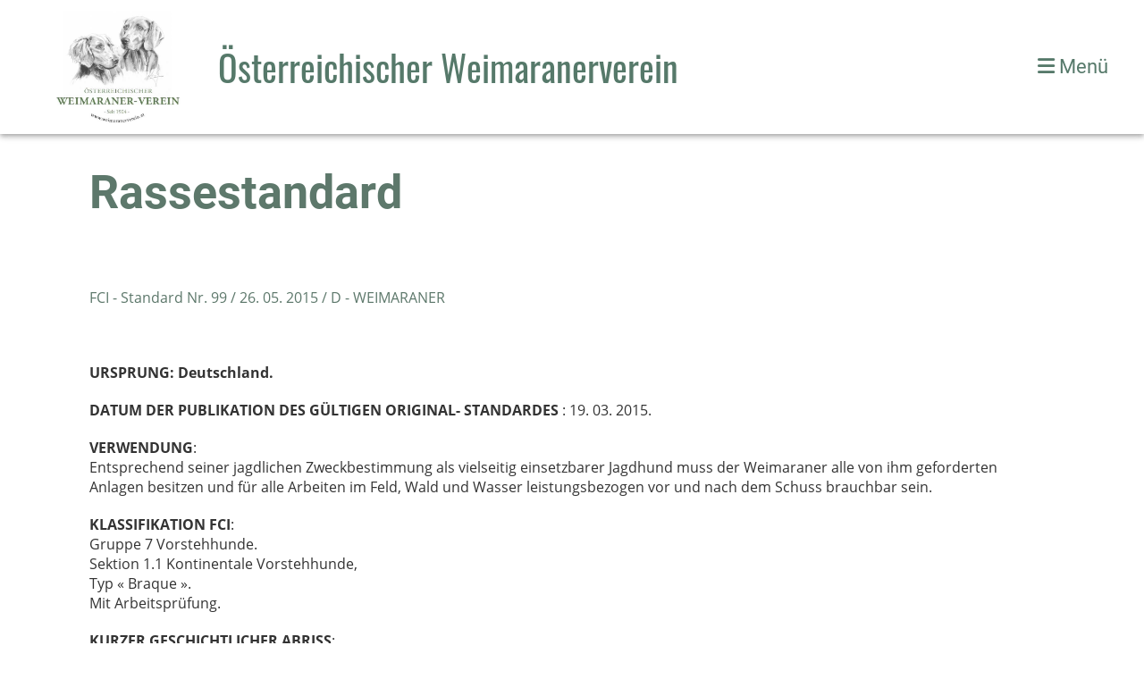

--- FILE ---
content_type: text/html;charset=UTF-8
request_url: https://weimaranerverein.at/DerWeimaraner/Rassestandard
body_size: 8284
content:
<!DOCTYPE html>
<html lang="de">
<head>
<!-- save 23.4.2021-->
<base href="/clubdesk/"/>


    <meta http-equiv="content-type" content="text/html; charset=UTF-8">
    <meta name="viewport" content="width=device-width, initial-scale=1">

    <title>Rassestandard - Der Weimaraner - Österreichischer Weimaranerverein</title>
    <link rel="icon" type="image/svg+xml" href="v_4.5.18//admin/clubdesk-favicon.svg">
<link rel="stylesheet" type="text/css" media="all" href="v_4.5.18/shared/css/normalize.css"/>
<link rel="stylesheet" type="text/css" media="all" href="v_4.5.18/shared/css/layout.css"/>
<link rel="stylesheet" type="text/css" media="all" href="v_4.5.18/shared/css/tinyMceContent.css"/>
<link rel="stylesheet" type="text/css" media="all" href="v_4.5.18/webpage/css/admin.css"/>
<link rel="stylesheet" type="text/css" media="all" href="/clubdesk/webpage/fontawesome_6_1_1/css/all.min.css"/>
<link rel="stylesheet" type="text/css" media="all" href="/clubdesk/webpage/lightbox/featherlight-1.7.13.min.css"/>
<link rel="stylesheet" type="text/css" media="all" href="/clubdesk/webpage/aos/aos-2.3.2.css"/>
<link rel="stylesheet" type="text/css" media="all" href="/clubdesk/webpage/owl/css/owl.carousel-2.3.4.min.css"/>
<link rel="stylesheet" type="text/css" media="all" href="/clubdesk/webpage/owl/css/owl.theme.default-2.3.4.min.css"/>
<link rel="stylesheet" type="text/css" media="all" href="/clubdesk/webpage/owl/css/animate-1.0.css"/>
<link rel="stylesheet" type="text/css" media="all" href="v_4.5.18/content.css?v=1619208772261"/>
<link rel="stylesheet" type="text/css" media="all" href="v_4.5.18/shared/css/altcha-cd.css"/>
<script type="text/javascript" src="v_4.5.18/webpage/jquery_3_6_0/jquery-3.6.0.min.js"></script><script async defer src="v_4.5.18/shared/scripts/altcha_2_0_1/altcha.i18n.js" type="module"></script>
    <link rel="stylesheet" href="/clubdesk/webpage/cookieconsent/cookieconsent-3.1.1.min.css">
<link rel="stylesheet" href="genwwwfiles/page.css?v=1611679877623">

<link rel="stylesheet" href="wwwfiles/custom.css?v=1619211148639" />


</head>
<body class="cd-sidebar-empty">


<nav>
    <div class="cd-navigation-bar-container cd-hide-on-edit">
        <div class="cd-navigation-bar scroll-offset-desktop scroll-offset-mobile">
            <div class="cd-navigation-bar-content">
                <div class="cd-club-logo-and-name">
<a class="cd-club-logo-link" href="/verein"><img class="cd-club-logo" src="fileservlet?type&#61;image&amp;id&#61;1000016&amp;s&#61;djEtYaGu_DVjjJZDE41AqGGtlyO80AjXAewO03Sb5pbf0zM&#61;&amp;imageFormat&#61;_512x512"></a>
<a class="cd-club-name" href="/verein">Österreichischer Weimaranerverein</a>
</div>

                <div class="cd-filler"></div>
<a class="cd-button-login" href="/DerWeimaraner/Rassestandard?action=login">Login</a>

                <div class="cd-separator"></div>
            <a class="cd-megamenu-button">
    <i class="fas fa-bars"></i> Menü
</a>
            </div>
        </div>
        <div class="cd-megamenu-container cd-menu">
    <div class="cd-megamenu">
        <div class="cd-megamenu-content">
            <div class="cd-menu-level-1">
                <ul>
                        <li>
                            <a href="/verein"  data-id="_0" data-parent-id="" class="cd-menu-item  ">Der Verein</a>
                                <div class="cd-menu-level-2">
                                    <ul>
                                            <li>
                                                <a href="/verein/aktuelles"  data-id="_0_0" data-parent-id="_0" class="cd-menu-item  ">Aktuelles</a>
                                            </li>
                                            <li>
                                                <a href="/verein/vorstand"  data-id="_0_1" data-parent-id="_0" class="cd-menu-item  ">Vorstand</a>
                                            </li>
                                            <li>
                                                <a href="/verein/chronik"  data-id="_0_2" data-parent-id="_0" class="cd-menu-item  ">Chronik</a>
                                            </li>
                                            <li>
                                                <a href="/verein/Statuten"  data-id="_0_3" data-parent-id="_0" class="cd-menu-item  ">Vereinsstatuten</a>
                                            </li>
                                    </ul>
                                </div>
                        </li>
                        <li>
                            <a href="/DerWeimaraner"  data-id="_1" data-parent-id="" class="cd-menu-item  cd-menu-selected">Der Weimaraner</a>
                                <div class="cd-menu-level-2">
                                    <ul>
                                            <li>
                                                <a href="/DerWeimaraner/KurzhaarWeimaraner"  data-id="_1_0" data-parent-id="_1" class="cd-menu-item  ">Kurzhaar Weimaraner</a>
                                            </li>
                                            <li>
                                                <a href="/DerWeimaraner/LanghaarWeimaraner"  data-id="_1_1" data-parent-id="_1" class="cd-menu-item  ">Langhaar Weimaraner</a>
                                            </li>
                                            <li>
                                                <a href="/DerWeimaraner/Rassestandard"  data-id="_1_2" data-parent-id="_1" class="cd-menu-item cd-menu-active cd-menu-selected">Rassestandard</a>
                                            </li>
                                    </ul>
                                </div>
                        </li>
                        <li>
                            <a href="/Zucht"  data-id="_2" data-parent-id="" class="cd-menu-item  ">Zucht</a>
                                <div class="cd-menu-level-2">
                                    <ul>
                                            <li>
                                                <a href="/Zucht/Zuchtordnung"  data-id="_2_0" data-parent-id="_2" class="cd-menu-item  ">Zuchtordnung</a>
                                            </li>
                                            <li>
                                                <a href="/Zucht/Zuechterinfo"  data-id="_2_1" data-parent-id="_2" class="cd-menu-item  ">Züchterinfo</a>
                                            </li>
                                            <li>
                                                <a href="/Zucht/Zuchthuendinnen"  data-id="_2_2" data-parent-id="_2" class="cd-menu-item  ">Zuchthündinnen</a>
                                            </li>
                                            <li>
                                                <a href="/Zucht/Deckrueden"  data-id="_2_3" data-parent-id="_2" class="cd-menu-item  ">Deckrüden</a>
                                            </li>
                                            <li>
                                                <a href="/Zucht/welpen"  data-id="_2_4" data-parent-id="_2" class="cd-menu-item  ">Welpen</a>
                                            </li>
                                            <li>
                                                <a href="/Zucht/Importhunde"  data-id="_2_5" data-parent-id="_2" class="cd-menu-item  ">Importhunde</a>
                                            </li>
                                    </ul>
                                </div>
                        </li>
                        <li>
                            <a href="/Pruefungen_Kurse"  data-id="_3" data-parent-id="" class="cd-menu-item  ">Prüfungen/ Kurse</a>
                                <div class="cd-menu-level-2">
                                    <ul>
                                            <li>
                                                <a href="/Pruefungen_Kurse/termine"  data-id="_3_0" data-parent-id="_3" class="cd-menu-item  ">Termine</a>
                                            </li>
                                            <li>
                                                <a href="/Pruefungen_Kurse/ergebnisse"  data-id="_3_1" data-parent-id="_3" class="cd-menu-item  ">Ergebnisse</a>
                                            </li>
                                            <li>
                                                <a href="/Pruefungen_Kurse/Kurse"  data-id="_3_2" data-parent-id="_3" class="cd-menu-item  ">Kurse</a>
                                            </li>
                                    </ul>
                                </div>
                        </li>
                        <li>
                            <a href="/impressum"  data-id="_4" data-parent-id="" class="cd-menu-item  ">Impressum</a>
                        </li>
                        <li>
                            <a href="/datenschutz"  data-id="_5" data-parent-id="" class="cd-menu-item  ">Datenschutz</a>
                        </li>
                        <li>
                            <a href="/downloads"  data-id="_6" data-parent-id="" class="cd-menu-item  ">Downloads</a>
                        </li>
                        <li>
                            <a href="/kontakt"  data-id="_7" data-parent-id="" class="cd-menu-item  ">Kontakt</a>
                        </li>
                </ul>
            </div>
        </div>
    </div>
</div>
    </div>
</nav>

<div class="main cd-light">

        <div class="cd-totop-button" onclick="topFunction()">
        <i class="fas fa-chevron-up"></i>
    </div>


    <div class="header-wrapper">
    <div class="cd-header "><div id='section_1000026' class='cd-section cd-dark cd-min-height-set' debug-label='1000026' style='min-height: 50px;'>
<span class='cd-backgroundPane' style='display: block; position: absolute; overflow: hidden;top: 0px;left: 0px;bottom: 0px;right: 0px;background-color: rgba(255,255,255,0);'>
</span>
<div class='cd-section-content'></div>
</div>
</div>
    </div>


<div class="content-wrapper">
<div class="cd-content "><div aria-labelledby="block_1000242_title" id='section_1000072' class='cd-section' debug-label='1000072' style=''>
<span class='cd-backgroundPane' style='display: block; position: absolute; overflow: hidden;top: 0px;left: 0px;bottom: 0px;right: 0px;'>
</span>
<div class='cd-section-content'><div class="cd-row">

    <div class="cd-col m12">
        <div data-block-type="24" class="cd-block"
     debug-label="TitleBlock:1000242"
     id="block_1000242" 
     style="" >

    <div class="cd-block-content" id="block_1000242_content"
         style="">
        <h1 id="block_1000242_title">Rassestandard</h1></div>
    </div>
</div>
    </div>

<div class="cd-row">

    <div class="cd-col m12">
        <div data-block-type="0" class="cd-block"
     debug-label="TextBlock:1000243"
     id="block_1000243" 
     style="" >

    <div class="cd-block-content" id="block_1000243_content"
         style="">
        <p class="bodytext"><a href="fileservlet?id=1000058&amp;s=djEtWN8XBp64WGKEkPriV-ZxSXori3ReVOXMIT8ZulzYkRs=" target="_blank">FCI - Standard Nr. 99 / 26. 05. 2015 / D - WEIMARANER</a></p>
<p class="bodytext">&nbsp;</p>
<p class="bodytext"><strong>URSPRUNG: Deutschland.</strong></p>
<p class="bodytext"><strong>DATUM DER PUBLIKATION DES G&Uuml;LTIGEN</strong> <strong>ORIGINAL- STANDARDES</strong> : 19. 03. 2015.</p>
<p class="bodytext"><strong>VERWENDUNG</strong>: <br />Entsprechend seiner jagdlichen Zweckbestimmung als vielseitig einsetzbarer Jagdhund muss der Weimaraner alle von ihm geforderten Anlagen besitzen und f&uuml;r alle Arbeiten im Feld, Wald und Wasser leistungsbezogen vor und nach dem Schuss brauchbar sein.</p>
<p class="bodytext"><strong>KLASSIFIKATION FCI</strong>: <br />Gruppe 7 Vorstehhunde.<br />Sektion 1.1 Kontinentale Vorstehhunde,<br />Typ &laquo;&nbsp;Braque&nbsp;&raquo;.<br />Mit Arbeitspr&uuml;fung.</p>
<p class="bodytext"><strong>KURZER GESCHICHTLICHER ABRISS</strong>: <br />&Uuml;ber die Entstehung des Weimaraner Vorstehhundes gibt es zahlreiche Theorien. Fest steht nur so viel, da&szlig; der Weimaraner, der damals noch sehr viel Leithundblut f&uuml;hrte, schon im ersten Drittel des 19. Jahrhudnerts am Hof zu Weimar gehalten wurde.</p>
<p class="bodytext">Zu Mitte des Jahrhunderts, also vor Beginn unserer Reinzucht, lag die Zucht fast ausschlie&szlig;lich in den H&auml;nden von meist nur nach Leistung z&uuml;chtenden Berufsj&auml;gern und F&ouml;rstern in Mitteldeutschland, vor allem in der Gegend um Weimar und in Th&uuml;ringen. Als die Tage des Leithundes vorbei waren, kreuzten diese ihre Hunde auch mit dem H&uuml;hnerhund und z&uuml;chteten mit diesen Kreuzungen weiter. Ab etwa 1890 wird die Rasse planm&auml;&szlig;ig gez&uuml;chtet und zuchtbuchm&auml;&szlig;ig erfa&szlig;t. Neben dem kurzhaarigen Weimaraner kam auch schon vor der Jahrhundertwende, wenn auch nur vereinzelt, eine langhaarige Variet&auml;t vor. Der Weimaraner wurde seit seiner zuchtbuchm&auml;&szlig;igen Erfassung rein gez&uuml;chtet, ist also im wesentlichen frei von Einkreuzungen fremder Rassen, vor allem von Pointern geblieben. Damit ist der Weimaraner wohl die &auml;lteste deutsche Vorstehhundrasse, die seit rund 100 Jahren rein gez&uuml;chtet wird.</p>
<p class="bodytext"><strong>ALLGEMEINES ERSCHEINUNGSBILD</strong>: <br />Mittelgro&szlig;er bis gro&szlig;er Jagdgebrauchshund. Zweckm&auml;&szlig;iger Arbeitstyp, formsch&ouml;n, sehnig, mit kr&auml;ftiger Muskulatur. Der R&uuml;den- bzw.H&uuml;ndinnentyp soll eindeutig ausgepr&auml;gt sein.</p>
<p class="bodytext"><strong>WICHTIGE PROPORTIONEN</strong>: <br />Rumpfl&auml;nge zu Widerristh&ouml;he etwa 12 : 11. <br /><br /><strong>L&auml;ngenproportionen des Kopfes:</strong> <br />von der Nasenspitze bis zum Stirnanfang etwas l&auml;nger als von dort bis zum Hinterhauptbein. <br /><br /><strong>Vorderhand:</strong> <br />Abstand Ellenbogen bis Mitte Vordermittelfu&szlig;-knochen und Abstand Ellenbogen bis Widerrist etwa gleich.</p>
<p class="bodytext"><strong>VERHALTEN / CHARAKTER (WESEN)</strong>: <br />Vielseitiger, leicht-f&uuml;hriger, wesensfester und passionierter Jagdgebrauchshund mit systematischer und ausdauernder Suche, jedoch nicht &uuml;berm&auml;&szlig;ig temperamentvoll. Nase von bemerkenswerter G&uuml;te. Raubzeug- und wildscharf; auch wachsam, jedoch nicht aggressiv. Zuverl&auml;ssig im Vorstehen und in der Wasserarbeit. Bemerkenswerte Neigung zur Arbeit nach dem Schuss.</p>
<p class="bodytext">&nbsp;</p>
<p class="bodytext"><strong>KOPF:</strong></p>
<p class="bodytext"><strong>OBERKOPF:</strong> <br /><br /><strong>Sch&auml;del:</strong> <br />In Harmonie zu der K&ouml;rperh&ouml;he und zum Gesichtssch&auml;del. Beim R&uuml;den breiter als bei der H&uuml;ndin, jedoch bei beiden im Verh&auml;ltnis Breite des Oberkopfes zur Gesamtl&auml;nge des Kopfes in guter Proportion stehend. Auf der Stirnmitte eine Vertiefung. Hinterhauptbein leicht bis m&auml;&szlig;ig hervortretend. Hinter den Augen gut verfolgbares Jochbein.</p>
<p class="bodytext"><strong>Stop:</strong> <br />Stirnabsatz &auml;u&szlig;erst gering.</p>
<p class="bodytext"><strong>GESICHTSSCH&Auml;DEL:</strong></p>
<p class="bodytext"><strong>Nasenschwamm:</strong> <br />Gro&szlig;, &uuml;ber den Unterkiefer vorstehend. Dunkel- fleischfarben, nach hinten allm&auml;hlich in grau &uuml;bergehend.</p>
<p class="bodytext"><strong>Fang:</strong> <br />Lang und besonders beim R&uuml;den kr&auml;ftig, im Profil fast kantig wirkend. Fang- und Rei&szlig;zahnbereich etwa gleich stark. Nasenr&uuml;cken gerade, oft etwas gew&ouml;lbt, niemals nach unten durchgebogen.</p>
<p class="bodytext"><strong>Lefzen:</strong> <br />M&auml;&szlig;ig &uuml;berfallend; diese wie Gaumen fleischfarben. Kleine Mundfalte.</p>
<p class="bodytext"><strong>Kiefer / Z&auml;hne:</strong> <br />Kiefer kr&auml;ftig. Gebi&szlig; vollst&auml;ndig, regelm&auml;&szlig;ig und kr&auml;ftig. Schneidez&auml;hne sich reibend ber&uuml;hrend (Scherengebiss).</p>
<p class="bodytext"><strong>Backen:</strong> <br />Muskul&ouml;s und deutlich ausgepr&auml;gt. &laquo;&nbsp;Trockener Kopf&nbsp;&raquo;.</p>
<p class="bodytext"><strong>Augen:</strong> <br />Bernsteinfarben, dunkel bis hell, von intelligentem Ausdruck. Im Welpenalter himmelblau. Rund, kaum schr&auml;g gestellt. Lider gut anliegend.</p>
<p class="bodytext"><strong>Behang:</strong> <br />Breit und ziemlich lang, etwa den Mundwinkel erreichend. Hoch und schmal angesetzt, unten spitz abgerundet. Bei Aufmerksamkeit leicht nach vorne gedreht, gefaltet.</p>
<p class="bodytext"><strong>HALS</strong>: <br />Edel wirkend und getragen, obere Profillinie geschwungen. Muskul&ouml;s, fast rund, nicht zu kurz, trocken. Zu den Schultern sich verst&auml;rkend und in R&uuml;ckenlinie und Brust harmonisch &uuml;bergehend.</p>
<p class="bodytext">&nbsp;</p>
<p class="bodytext"><strong>K&Ouml;RPER</strong>:<br /><br /><strong>Obere Profillinie:</strong> <br />Von der geschwungenen Halslinie &uuml;ber den gut ausgepr&auml;gten Widerrist harmonisch in den relativ langen, festen R&uuml;cken &uuml;bergehend.</p>
<p class="bodytext"><strong>Widerrist:</strong> <br />Gut ausgepr&auml;gt.</p>
<p class="bodytext"><strong>R&uuml;cken:</strong> <br />Fest und muskul&ouml;s, ohne Senkung. Hinten nicht &uuml;berbaut. Ein etwas l&auml;ngerer R&uuml;cken ist, da rasseeigent&uuml;mlich, nicht fehlerhaft.</p>
<p class="bodytext"><strong>Kruppe:</strong> <br />Becken lang und m&auml;&szlig;ig schr&auml;g gestellt.</p>
<p class="bodytext"><strong>Brust:</strong> <br />Kr&auml;ftig, aber nicht &uuml;berm&auml;&szlig;ig breit; mit gen&uuml;gender Tiefe - fast bis zum Ellbogen reichend - und gen&uuml;gender L&auml;nge. Gute W&ouml;lbung, ohne tonnenf&ouml;rmig zu sein, mit langen Rippen, Vorbrust gut ausgepr&auml;gt.</p>
<p class="bodytext"><strong>Untere Profillinie und Bauch:</strong> <br />Leicht ansteigend, Bauch aber nicht aufgezogen.</p>
<p class="bodytext"><strong>RUTE</strong>: <br />Rutenansatz etwas tiefer unter der R&uuml;ckenlinie als bei anderen vergleichbaren Rassen. Rute kr&auml;ftig und gut behaart. In der Ruhe h&auml;ngend, bei Aufmerksamkeit und bei der Arbeit waagrecht oder auch h&ouml;her getragen.<br />In L&auml;ndern, in denen der Gesetzgeber dieses erlaubt, kann die Rute beim Kurzhaar-Weimaraner f&uuml;r den Jagdgebrauch zweckm&auml;&szlig;ig gek&uuml;rzt werden.</p>
<p class="bodytext">&nbsp;</p>
<p class="bodytext"><strong>GLIEDMASSEN: </strong></p>
<p class="bodytext"><strong>VORDERHAND:<br /><br />Allgemeines:</strong> <br />L&auml;ufe &laquo;&nbsp;hoch&nbsp;&raquo;, sehnig, gerade und parallel; aber nicht breit stehend.</p>
<p class="bodytext"><strong>Schultern:</strong> <br />Lang und schr&auml;g. Gut anliegend. Kr&auml;ftig bemuskelt. Gute Winkelung des Schulterblatt-Oberarmgelenkes.</p>
<p class="bodytext"><strong>Oberarm:</strong> <br />Schr&auml;g gestellt, gen&uuml;gend lang und stark.</p>
<p class="bodytext"><strong>Ellenbogen:</strong> <br />Frei und geradeliegend. Weder nach innen noch nach au&szlig;en gedreht.</p>
<p class="bodytext"><strong>Unterarm</strong>: <br />Lang, gerade gestellt.</p>
<p class="bodytext"><strong>Vorderfu&szlig;wurzelgelenk:</strong> <br />Kr&auml;ftig, straff.</p>
<p class="bodytext"><strong>Vordermittelfu&szlig;:</strong> <br />Sehnig, leicht schr&auml;g gestellt.</p>
<p class="bodytext"><strong>Vorderpfoten:</strong> <br />Kr&auml;ftig. Gerade zur K&ouml;rpermitte stehend. Zehen eng aneinanderliegend und gew&ouml;lbt. L&auml;ngere Mittelzehen sind rasseeigen- t&uuml;mlich und somit nicht fehlerhaft. Krallen hell- bis dunkelgrau. Ballen gut pigmentiert, derb.</p>
<p class="bodytext"><strong>HINTERHAND:</strong></p>
<p class="bodytext"><strong>Allgemeines:</strong> <br />L&auml;ufe &laquo;&nbsp;hoch&nbsp;&raquo;, sehnig bzw. gut bemuskelt. Parallel gestellt, nicht nach au&szlig;en oder innen gedreht.</p>
<p class="bodytext"><strong>Oberschenkel:</strong> <br />Gen&uuml;gend lang, kr&auml;ftig und gut bemuskelt.</p>
<p class="bodytext"><strong>Kniegelenk:</strong> <br />Kr&auml;ftig und straff.</p>
<p class="bodytext"><strong>Unterschenkel:<br /></strong>Lang, Sehnen deutlich hervortretend.</p>
<p class="bodytext"><strong>Sprunggelenk:</strong> <br />Kr&auml;ftig und straff.</p>
<p class="bodytext"><strong>Hintermittelfu&szlig;:</strong> <br />Sehnig, fast senkrecht stehend.</p>
<p class="bodytext"><strong>Hinterpfoten:</strong> <br />Kr&auml;ftig, kompakt ohne Wolfskrallen. Sonst wie Vorder- pfoten.</p>
<p class="bodytext">&nbsp;</p>
<p class="bodytext"><strong>GANGWERK</strong>: <br />Bewegungsablauf in allen Gangarten raumgreifend und flie&szlig;end. Hinter- und Vorderl&auml;ufe parallel gesetzt. Galoppsprung lang und flach. Im Trab R&uuml;cken gerade bleibend. Pa&szlig;gang ist unerw&uuml;nscht.</p>
<p class="bodytext"><strong>HAUT</strong>: <br />Kr&auml;ftig. Gut, aber nicht zu eng anliegend.</p>
<p class="bodytext">&nbsp;</p>
<p class="bodytext"><strong>HAARKLEID</strong>:</p>
<p class="bodytext"><strong>HAAR:</strong> <br /><strong>Kurzhaar:</strong> <br />Kurzes (aber l&auml;nger und dichter als bei den meisten vergleichbaren Hunderassen), kr&auml;ftiges, sehr dichtes, glatt anliegendes Deckhaar. Ohne oder mit geringer Unterwolle.</p>
<p class="bodytext"><strong>Langhaar:</strong> <br />Weiches, langes Deckhaar mit oder ohne Unterwolle. Glatt oder leicht wellig. Haar am Behangansatz lang &uuml;berfallend. An den Behangspitzen ist samtartiges Haar zul&auml;ssig. Haarl&auml;ngen an den Seiten 3 - 5 cm, an der Halsunterseite, der Vorbrust und am Bauch meist etwas l&auml;nger. Gute Federn und Hosen, jedoch nach unten weniger lang. Rute mit guter Fahne. Zwischenzehenraum behaart. Kopfbehaarung weniger lang. Stockhaar&auml;hnliche Behaarung mit mittellangem, dichtem und gut anliegendem Deckhaar, dichter Unterwolle und m&auml;&szlig;ig ausgebildeten Federn und Hosen kommt bei mischerbigen Hunden gelegentlich vor.</p>
<p class="bodytext"><strong>Farbe:</strong> <br />Silber-, reh- oder mausgrau sowie &Uuml;berg&auml;nge zwischen diesen Farbt&ouml;nen. Kopf und Beh&auml;nge meist etwas heller. Wei&szlig;e Abzeichen sind nur in geringem Ma&szlig; an der Brust und an den Zehen zul&auml;ssig. Gelegentlich &uuml;ber der R&uuml;ckenmitte ein mehr oder weniger gut ausgepr&auml;gter dunkler &laquo;&nbsp;Aalstrich&nbsp;&raquo;. Hunde mit ausgesprochen rot-gelbem &laquo;&nbsp;Brand&nbsp;&raquo; d&uuml;rfen h&ouml;chstens den Formwert &laquo;&nbsp;gut&nbsp;&raquo; erhalten. Brauner Brand ist ein schwerer Fehler.</p>
<p class="bodytext">&nbsp;</p>
<p class="bodytext"><strong>GR&Ouml;SSE UND GEWICHT</strong> :</p>
<p class="bodytext"><strong>Widerristh&ouml;he: <br /></strong>R&uuml;den:&nbsp;&nbsp;&nbsp;&nbsp;&nbsp; &nbsp;59 bis 70 cm (Idealma&szlig;e: 62 - 67 cm),<br />H&uuml;ndinnen: 57 bis 65 cm (Idealma&szlig;e: 59 - 63 cm).</p>
<p class="bodytext"><strong>Gewicht: <br /></strong>R&uuml;den :&nbsp;&nbsp;&nbsp;&nbsp;&nbsp; ca. 30 bis 40 kg,<br />H&uuml;ndinnen: ca. 25 bis 35 kg.</p>
<p class="bodytext">&nbsp;</p>
<p class="bodytext"><strong>FEHLER</strong>: <br />Jede Abweichung von den vorgenannten Punkten muss als Fehler angesehen werden, dessen Bewertung in genauem Verh&auml;ltnis zum Grad der Abweichung stehen sollte und dessen Einfluss auf die Gesundheit und das Wohlbefinden des Hundes zu beachten ist.</p>
<p class="bodytext"><strong>SCHWERE FEHLER:</strong></p>
<ul>
<li>Verbreitet wolliges Haar bei der kurzhaarigen Variet&auml;t.</li>
<li>Ausgesprochene lockige oder knappe Behaarung bei der langhaarigen Variet&auml;t</li>
<li>Wei&szlig;e Abzeichen au&szlig;er an Brust und Zehen</li>
<li>Beh&auml;nge: Ausgesprochen kurz oder lang; nicht gedreht.</li>
<li>R&uuml;cken: Starker Senk- oder Karpfenr&uuml;cken; stark &uuml;berbaut</li>
<li>Ausgesprochen starke Wamme</li>
<li>Starke Fa&szlig;beinigkeit oder Kuhhessigkeit</li>
<li>Grobe Stellungsanomalien, z.B. mangelhafte Winkelung; stark ausw&auml;rts gedrehte Ellenbogen; offene Pfoten</li>
</ul>
<p class="bodytext"><strong>DISQUALIFIZIERENDE&nbsp;FEHLER</strong> :</p>
<ul>
<li>Deutliche Abweichungen im Typ, geschlechtsuntypisch</li>
<li>Grobe Abweichungen in den Proportionen</li>
<li>Gr&ouml;&szlig;e mehr als 2 cm au&szlig;erhalb des Standards</li>
<li>Absolut untypisch, vor allem schwerf&auml;llig oder schw&auml;chlich</li>
<li>Absolut unproportional</li>
<li>In den G&auml;ngen ausgesprochen behindert</li>
<li>Hautmissbildungen und -defekte</li>
<li>Teilweise oder vollst&auml;ndige Haarlosigkeit</li>
<li>Fehlende Behaarung an Bauch und Beh&auml;ngen (Lederohren)</li>
<li>Abweichungen von Graut&ouml;nen, wie gelblich oder br&auml;unlich; brauner Brand</li>
<li>Farbe anders als grau. Blaue T&ouml;nung</li>
<li>Oberkopf: Absolut untypisch</li>
<li>Gesichtssch&auml;del: Grobe Abweichungen, z.B. zu starke Lefzen, kurzer oder spitzer Fang; absolut untypisch, wie nach unten durchgebogener Nasenr&uuml;cken</li>
<li>Augen: Entropium; Ektropium; leichte und einseitige Lidfehler</li>
<li>Kiefern und Z&auml;hne: Fehlen von mehr als zwei PM1 oder M3</li>
<li>Brust, Bauch: Missgebildet; tonnenf&ouml;rmige Brust;</li>
<li>ungen&uuml;gende Brusttiefe oder -l&auml;nge; stark aufgezogener Bauch</li>
<li>L&auml;ufe missgebildet</li>
<li>Sonstige Missbildungen.</li>
<li>&Uuml;berm&auml;&szlig;ig aggressiv gegen Hunde oder Menschen; &uuml;berm&auml;&szlig;ige &Auml;ngstlichkeit</li>
<li>Deutliche Zeichen von Verhaltensst&ouml;rungen</li>
</ul>
<p class="bodytext"><strong>N.B.</strong>:</p>
<ul>
<li>R&uuml;den m&uuml;ssen zwei offensichtlich normal entwickelte Hoden aufweisen, die sich vollst&auml;ndig im Hodensack befinden.</li>
<li>Zur Zucht sollen ausschlie&szlig;lich funktional und klinisch gesunde, rassetypische Hunde verwendet werden.</li>
</ul></div>
    </div>
</div>
    </div>

<div class="cd-row">

    <div class="cd-col m12">
        <div data-block-type="21" class="cd-block"
     debug-label="Image:1000245"
     id="block_1000245" 
     style="" >

    <div class="cd-block-content" id="block_1000245_content"
         style="">
        <div class="cd-image-block">
<a href="fileservlet?type=image&amp;id=1000075&amp;s=djEtAKBUtB2f-_EFgfe_MJAy-IaDPCAbYHVT7wBasIcAaRY=" data-featherlight="image"><img class="cd-image-contain"src="fileservlet?type=image&amp;id=1000075&amp;s=djEtAKBUtB2f-_EFgfe_MJAy-IaDPCAbYHVT7wBasIcAaRY=" alt="" /></a></div></div>
    </div>
</div>
    </div>

</div>
</div>
</div>
</div>

<footer>
    <div class="cd-footer "><div id='section_1000027' class='cd-section cd-dark' debug-label='1000027' style=''>
<span class='cd-backgroundPane' style='display: block; position: absolute; overflow: hidden;top: 0px;left: 0px;bottom: 0px;right: 0px;background-color: rgba(255,255,255,1);'>
</span>
<div class='cd-section-content'><div class="cd-row">

    <div class="cd-col m4">
        <div data-block-type="0" class="cd-block"
     debug-label="TextBlock:1000487"
     id="block_1000487" 
     style="" >

    <div class="cd-block-content" id="block_1000487_content"
         style="">
        </div>
    </div>
</div>
    <div class="cd-col m4">
        <div data-block-type="0" class="cd-block cd-block-center"
     debug-label="TextBlock:1000099"
     id="block_1000099" 
     style="" >

    <div class="cd-block-content" id="block_1000099_content"
         style="">
        <p style="text-align: center;"><span style="color: #333333;">&copy; &Ouml;sterreichischer Weimaraner Verein</span>erein</p>
<p><span style="color: #333333;"><img src="fileservlet?inline=true&amp;type=image&amp;id=1000055&amp;s=djEtO2zos_qb1bPS_MstbeEilJ_-iulrcxu8w--tSJ3lOz8=" alt="" width="59" height="59" /></span><a href="%20" target="_blank"><span style="color: #333333;">&nbsp;&nbsp;</span></a><span style="color: #333333;"><img src="fileservlet?inline=true&amp;type=image&amp;id=1000053&amp;s=djEtVgh2Q0ySkeNt1SZYKn4yJ_TVVZy8XMPTVXlABm0L6Mk=" alt="" width="87" height="55" /></span><a href="%20" target="_blank"><span style="color: #333333;">&nbsp;&nbsp;</span></a><span style="color: #333333;"><img src="fileservlet?inline=true&amp;type=image&amp;id=1000054&amp;s=djEtbK2L0M4p7q2LWgU5T5-3A3EyDmzFrgMzsvbH4qhbAT0=" alt="" width="73" height="67" /></span></p></div>
    </div>
</div>
    <div class="cd-col m4">
        <div data-block-type="0" class="cd-block cd-block-right cd-block-mobile-center"
     debug-label="TextBlock:1000100"
     id="block_1000100" 
     style="" >

    <div class="cd-block-content" id="block_1000100_content"
         style="">
        <p><span style="color: #333333;"><a style="color: #333333;" href="/clubdesk/www?p=1000026">Impressum</a></span><br /><span style="color: #333333;"><a style="color: #333333;" href="/clubdesk/www?p=1000027">Datenschutz</a></span></p></div>
    </div>
</div>
    </div>

</div>
</div>
</div>
</footer>
</div>
<script type="text/javascript" src="webpage/lightbox/featherlight-1.7.13.min.js"></script>
<script type="text/javascript" src="webpage/aos/aos-2.3.2.js"></script>
<script type="text/javascript" src="webpage/aos/aos-init-2.3.2.js"></script>
<script type="text/javascript" src="webpage/lightbox/featherlight-1.7.13.min.js"></script>
<script type="text/javascript" src="webpage/owl/owl.carousel-2.3.4-cd.js"></script>
<script type="text/javascript" src="webpage/fixes/ofi.js"></script>
<script type="text/javascript" src="webpage/fixes/captions.js"></script>
<script type="text/javascript">
objectFitImages('.cd-image-content img');
adjustCaptionContainer();
</script>
<script>  window.addEventListener('load', (event) => {
    let altchaWidgets = document.querySelectorAll('altcha-widget');
    if (!altchaWidgets || altchaWidgets.length == 0) {
      return;
    }
    for (var i = 0; i < altchaWidgets.length; i++) {
      let altchaWidget = altchaWidgets[i];
      let anchor = document.querySelector(altchaWidget.floatinganchor);
      anchor.addEventListener('mouseenter', function() { if (altchaWidget.getState() === 'verifying') { altchaWidget.removeAttribute('hidden'); } });
      anchor.addEventListener('mouseleave', function() { altchaWidget.setAttribute('hidden', 'true'); });
      altchaWidget.addEventListener('statechange', (ev) => {
        if (ev.detail.state === 'error') {
          altchaWidget.removeAttribute('hidden');
        }
      });
    }
  });
</script>

<script src="/clubdesk/webpage/cookieconsent/cookieconsent-3.1.1.min.js" type="text/javascript"></script>
<script src="genwwwfiles/page.js?v=1611679877623" type="text/javascript"></script>


</body>
</html>

--- FILE ---
content_type: text/css;charset=UTF-8
request_url: https://weimaranerverein.at/clubdesk/wwwfiles/custom.css?v=1619211148639
body_size: 550
content:
/* Hier können Sie bei Bedarf Ihre eigenen CSS-Definitionen einfügen.  */

.cd-navigation-bar-container {
    position: absolute;
    top: 0;
    width: 100%;
    z-index: 30000;
    transition: background 0.4s;
    background-color: rgba(255,255,255,1.0);
    box-shadow: 0 2px 4px -1px rgba(0, 0, 0, 0.2), 0 4px 5px 0 rgba(0, 0, 0, 0.14), 0 1px 10px 0 rgba(0, 0, 0, 0.12);

}



a.cd-button-login, input.cd-button-login, button.cd-button-login {
    display: none;
}

.cd-light h1, .cd-dark .cd-light h1, .cd-light .cd-dark .cd-light h1, .cd-dark .cd-dark .cd-light h1, .cd-light .cd-light .cd-dark .cd-light h1, .cd-dark .cd-light .cd-dark .cd-light h1 {
    color: rgba(93,120,107,1);
}

.cd-light .cd-tile-v-main-area, .cd-dark .cd-light .cd-tile-v-main-area, .cd-light .cd-dark .cd-light .cd-tile-v-main-area, .cd-dark .cd-dark .cd-light .cd-tile-v-main-area, .cd-light .cd-light .cd-dark .cd-light .cd-tile-v-main-area, .cd-dark .cd-light .cd-dark .cd-light .cd-tile-v-main-area {
    background-color: rgba(93,120,107,1);
}

.cd-light .cd-tile-h-main-area, .cd-dark .cd-light .cd-tile-h-main-area, .cd-light .cd-dark .cd-light .cd-tile-h-main-area, .cd-dark .cd-dark .cd-light .cd-tile-h-main-area, .cd-light .cd-light .cd-dark .cd-light .cd-tile-h-main-area, .cd-dark .cd-light .cd-dark .cd-light .cd-tile-h-main-area {
    background-color:  rgba(93,120,107,1);
}

.cd-light a:hover, .cd-light a:visited:hover, .cd-dark .cd-light a:hover, .cd-dark .cd-light a:visited:hover, .cd-light .cd-dark .cd-light a:hover, .cd-light .cd-dark .cd-light a:visited:hover, .cd-dark .cd-dark .cd-light a:hover, .cd-dark .cd-dark .cd-light a:visited:hover, .cd-light .cd-light .cd-dark .cd-light a:hover, .cd-light .cd-light .cd-dark .cd-light a:visited:hover, .cd-dark .cd-light .cd-dark .cd-light a:hover, .cd-dark .cd-light .cd-dark .cd-light a:visited:hover {
    color: rgba(93,120,107,1);
}

.cd-light a, .cd-light a:visited, .cd-dark .cd-light a, .cd-dark .cd-light a:visited, .cd-light .cd-dark .cd-light a, .cd-light .cd-dark .cd-light a:visited, .cd-dark .cd-dark .cd-light a, .cd-dark .cd-dark .cd-light a:visited, .cd-light .cd-light .cd-dark .cd-light a, .cd-light .cd-light .cd-dark .cd-light a:visited, .cd-dark .cd-light .cd-dark .cd-light a, .cd-dark .cd-light .cd-dark .cd-light a:visited {
    color: rgba(93,120,107,1);
}

.cd-light h2, .cd-dark .cd-light h2, .cd-light .cd-dark .cd-light h2, .cd-dark .cd-dark .cd-light h2, .cd-light .cd-light .cd-dark .cd-light h2, .cd-dark .cd-light .cd-dark .cd-light h2 {
    color: rgba(93,120,107,1);
}



.cd-light .cd-table tr.cd-tr-value, .cd-dark .cd-light .cd-table tr.cd-tr-value, .cd-light .cd-dark .cd-light .cd-table tr.cd-tr-value, .cd-dark .cd-dark .cd-light .cd-table tr.cd-tr-value, .cd-light .cd-light .cd-dark .cd-light .cd-table tr.cd-tr-value, .cd-dark .cd-light .cd-dark .cd-light .cd-table tr.cd-tr-value {
    background-color: rgba(210,223,216,1.0);
}

--- FILE ---
content_type: application/x-javascript;charset=UTF-8
request_url: https://weimaranerverein.at/clubdesk/genwwwfiles/page.js?v=1611679877623
body_size: 554
content:
/* save 23.4.2021 */

$(window).scroll(function() {
    var body = $("body");
    if ($(this).scrollTop() > 100) {
        body.addClass("cd-scroll");
    } else {
        body.removeClass("cd-scroll");
    }
});

var openMenu = function() {
    var body = $("body");
    if (body.hasClass("cd-megamenu-open")) {
        return;
    }

    var megaMenu = $(".cd-megamenu");
    var megaMenuButton = $(".cd-megamenu-button");
    var megaMenuContainer = $(".cd-megamenu-container");

    body.addClass("cd-megamenu-open");
    megaMenuButton.addClass("cd-megamenu-button-open");
    megaMenu.slideToggle(700, function() {
        /* Bei zu geringerer Höhe scrolling enablen durch setzen der Höhe */
        var windowHeight = $(window).innerHeight();
        var navigationHeight = megaMenuContainer.position().top;
        var height = windowHeight - navigationHeight;

        if (height < megaMenuContainer.height()) {
            megaMenuContainer.height(height);
        }
    });
};

var closeMenu = function() {
    var body = $("body");
    if (!body.hasClass("cd-megamenu-open")) {
        return;
    }

    var megaMenu = $(".cd-megamenu");
    var megaMenuButton = $(".cd-megamenu-button");
    var megaMenuContainer = $(".cd-megamenu-container");

    megaMenu.slideToggle(700, function() {
        body.removeClass("cd-megamenu-open");
        megaMenuButton.removeClass("cd-megamenu-button-open");
        megaMenuContainer.height("auto");
    });
};

var toggleMenu = function( event ) {
    event.stopPropagation();

    if ($("body").hasClass("cd-megamenu-open")) {
        closeMenu();
    } else {
        openMenu();
    }
};

$(".cd-megamenu-button").click(toggleMenu);
$(document).click(closeMenu);
function topFunction() {
    $('html, body').animate({scrollTop: 0}, 1200);
}
